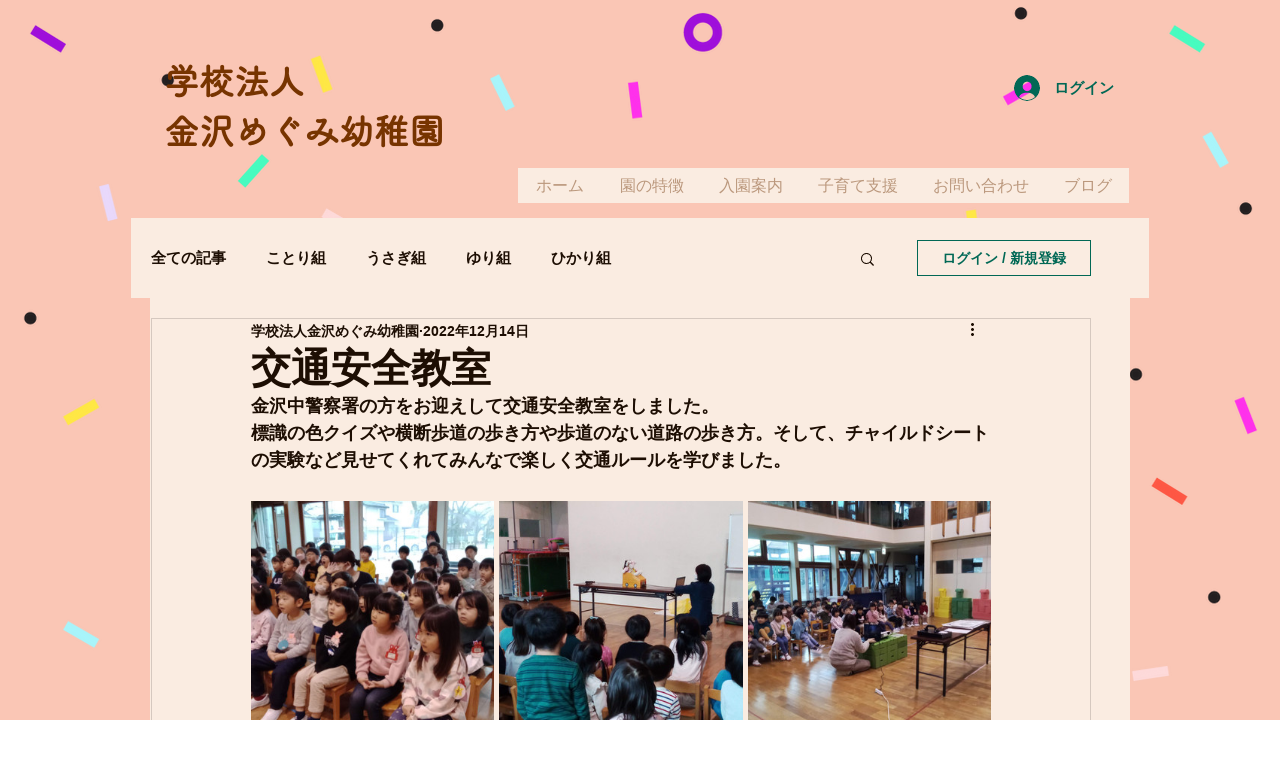

--- FILE ---
content_type: text/css; charset=utf-8
request_url: https://www.kanazawa-megumi.com/_serverless/pro-gallery-css-v4-server/layoutCss?ver=2&id=5viv7-not-scoped&items=3592_2592_1944%7C3386_2592_1944%7C3495_2592_1944%7C3607_2592_1944%7C3347_2592_1944%7C3702_2592_1944%7C3611_2592_1944%7C3475_2592_1944%7C3720_2592_1944%7C3686_2592_1944%7C3521_2592_1944%7C3667_2592_1944%7C3333_1944_2592%7C3611_2592_1944%7C3559_2592_1944%7C3554_2592_1944%7C3669_2592_1944&container=1916_740_1963_720&options=gallerySizeType:px%7CenableInfiniteScroll:true%7CtitlePlacement:SHOW_ON_HOVER%7CgridStyle:1%7CimageMargin:5%7CgalleryLayout:2%7CisVertical:true%7CnumberOfImagesPerRow:3%7CgallerySizePx:300%7CcubeRatio:1%7CcubeType:fill%7CgalleryThumbnailsAlignment:none
body_size: -130
content:
#pro-gallery-5viv7-not-scoped [data-hook="item-container"][data-idx="0"].gallery-item-container{opacity: 1 !important;display: block !important;transition: opacity .2s ease !important;top: 0px !important;left: 0px !important;right: auto !important;height: 243px !important;width: 243px !important;} #pro-gallery-5viv7-not-scoped [data-hook="item-container"][data-idx="0"] .gallery-item-common-info-outer{height: 100% !important;} #pro-gallery-5viv7-not-scoped [data-hook="item-container"][data-idx="0"] .gallery-item-common-info{height: 100% !important;width: 100% !important;} #pro-gallery-5viv7-not-scoped [data-hook="item-container"][data-idx="0"] .gallery-item-wrapper{width: 243px !important;height: 243px !important;margin: 0 !important;} #pro-gallery-5viv7-not-scoped [data-hook="item-container"][data-idx="0"] .gallery-item-content{width: 243px !important;height: 243px !important;margin: 0px 0px !important;opacity: 1 !important;} #pro-gallery-5viv7-not-scoped [data-hook="item-container"][data-idx="0"] .gallery-item-hover{width: 243px !important;height: 243px !important;opacity: 1 !important;} #pro-gallery-5viv7-not-scoped [data-hook="item-container"][data-idx="0"] .item-hover-flex-container{width: 243px !important;height: 243px !important;margin: 0px 0px !important;opacity: 1 !important;} #pro-gallery-5viv7-not-scoped [data-hook="item-container"][data-idx="0"] .gallery-item-wrapper img{width: 100% !important;height: 100% !important;opacity: 1 !important;} #pro-gallery-5viv7-not-scoped [data-hook="item-container"][data-idx="1"].gallery-item-container{opacity: 1 !important;display: block !important;transition: opacity .2s ease !important;top: 0px !important;left: 248px !important;right: auto !important;height: 243px !important;width: 244px !important;} #pro-gallery-5viv7-not-scoped [data-hook="item-container"][data-idx="1"] .gallery-item-common-info-outer{height: 100% !important;} #pro-gallery-5viv7-not-scoped [data-hook="item-container"][data-idx="1"] .gallery-item-common-info{height: 100% !important;width: 100% !important;} #pro-gallery-5viv7-not-scoped [data-hook="item-container"][data-idx="1"] .gallery-item-wrapper{width: 244px !important;height: 243px !important;margin: 0 !important;} #pro-gallery-5viv7-not-scoped [data-hook="item-container"][data-idx="1"] .gallery-item-content{width: 244px !important;height: 243px !important;margin: 0px 0px !important;opacity: 1 !important;} #pro-gallery-5viv7-not-scoped [data-hook="item-container"][data-idx="1"] .gallery-item-hover{width: 244px !important;height: 243px !important;opacity: 1 !important;} #pro-gallery-5viv7-not-scoped [data-hook="item-container"][data-idx="1"] .item-hover-flex-container{width: 244px !important;height: 243px !important;margin: 0px 0px !important;opacity: 1 !important;} #pro-gallery-5viv7-not-scoped [data-hook="item-container"][data-idx="1"] .gallery-item-wrapper img{width: 100% !important;height: 100% !important;opacity: 1 !important;} #pro-gallery-5viv7-not-scoped [data-hook="item-container"][data-idx="2"].gallery-item-container{opacity: 1 !important;display: block !important;transition: opacity .2s ease !important;top: 0px !important;left: 497px !important;right: auto !important;height: 243px !important;width: 243px !important;} #pro-gallery-5viv7-not-scoped [data-hook="item-container"][data-idx="2"] .gallery-item-common-info-outer{height: 100% !important;} #pro-gallery-5viv7-not-scoped [data-hook="item-container"][data-idx="2"] .gallery-item-common-info{height: 100% !important;width: 100% !important;} #pro-gallery-5viv7-not-scoped [data-hook="item-container"][data-idx="2"] .gallery-item-wrapper{width: 243px !important;height: 243px !important;margin: 0 !important;} #pro-gallery-5viv7-not-scoped [data-hook="item-container"][data-idx="2"] .gallery-item-content{width: 243px !important;height: 243px !important;margin: 0px 0px !important;opacity: 1 !important;} #pro-gallery-5viv7-not-scoped [data-hook="item-container"][data-idx="2"] .gallery-item-hover{width: 243px !important;height: 243px !important;opacity: 1 !important;} #pro-gallery-5viv7-not-scoped [data-hook="item-container"][data-idx="2"] .item-hover-flex-container{width: 243px !important;height: 243px !important;margin: 0px 0px !important;opacity: 1 !important;} #pro-gallery-5viv7-not-scoped [data-hook="item-container"][data-idx="2"] .gallery-item-wrapper img{width: 100% !important;height: 100% !important;opacity: 1 !important;} #pro-gallery-5viv7-not-scoped [data-hook="item-container"][data-idx="3"]{display: none !important;} #pro-gallery-5viv7-not-scoped [data-hook="item-container"][data-idx="4"]{display: none !important;} #pro-gallery-5viv7-not-scoped [data-hook="item-container"][data-idx="5"]{display: none !important;} #pro-gallery-5viv7-not-scoped [data-hook="item-container"][data-idx="6"]{display: none !important;} #pro-gallery-5viv7-not-scoped [data-hook="item-container"][data-idx="7"]{display: none !important;} #pro-gallery-5viv7-not-scoped [data-hook="item-container"][data-idx="8"]{display: none !important;} #pro-gallery-5viv7-not-scoped [data-hook="item-container"][data-idx="9"]{display: none !important;} #pro-gallery-5viv7-not-scoped [data-hook="item-container"][data-idx="10"]{display: none !important;} #pro-gallery-5viv7-not-scoped [data-hook="item-container"][data-idx="11"]{display: none !important;} #pro-gallery-5viv7-not-scoped [data-hook="item-container"][data-idx="12"]{display: none !important;} #pro-gallery-5viv7-not-scoped [data-hook="item-container"][data-idx="13"]{display: none !important;} #pro-gallery-5viv7-not-scoped [data-hook="item-container"][data-idx="14"]{display: none !important;} #pro-gallery-5viv7-not-scoped [data-hook="item-container"][data-idx="15"]{display: none !important;} #pro-gallery-5viv7-not-scoped [data-hook="item-container"][data-idx="16"]{display: none !important;} #pro-gallery-5viv7-not-scoped .pro-gallery-prerender{height:1483px !important;}#pro-gallery-5viv7-not-scoped {height:1483px !important; width:740px !important;}#pro-gallery-5viv7-not-scoped .pro-gallery-margin-container {height:1483px !important;}#pro-gallery-5viv7-not-scoped .pro-gallery {height:1483px !important; width:740px !important;}#pro-gallery-5viv7-not-scoped .pro-gallery-parent-container {height:1483px !important; width:745px !important;}